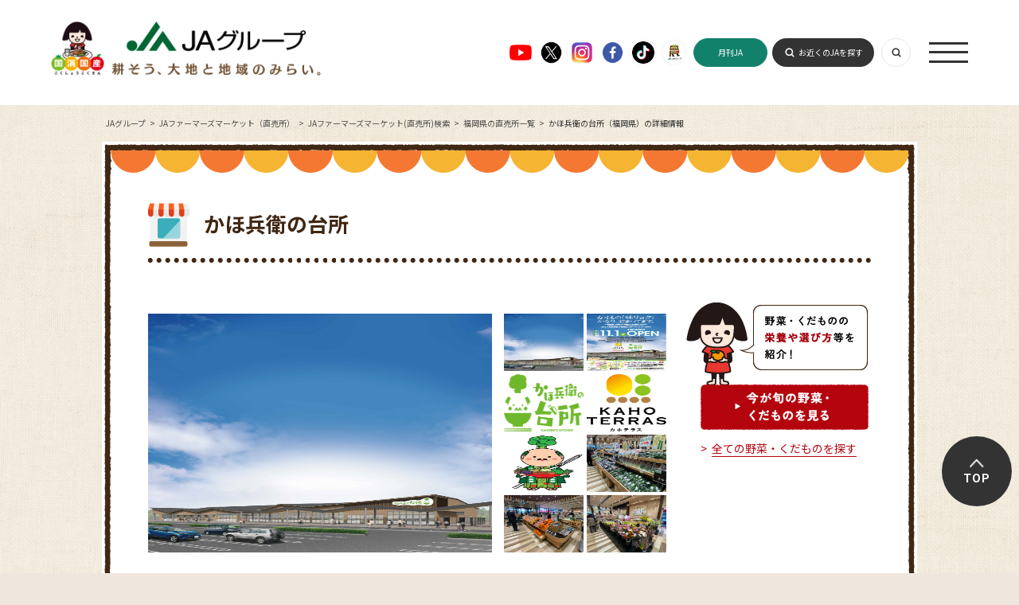

--- FILE ---
content_type: text/html; charset=UTF-8
request_url: https://life.ja-group.jp/farm/market/detail?id=1957
body_size: 18206
content:
<!DOCTYPE html>
<html lang="ja">
<head>
	<meta charset="UTF-8">
	<title>かほ兵衛の台所（福岡県）の詳細情報｜福岡県の直売所一覧｜JAファーマーズマーケット(直売所)検索｜JAファーマーズマーケット（直売所） ｜JAグループ</title>
	<meta name="description" content="かほ兵衛の台所のJA ファーマーズマーケットです。" />
	<meta name="keywords" content="かほ兵衛の台所,ファーマーズマーケット,住所,農産物,営業時間" />
	<meta property="og:title" content="かほ兵衛の台所（福岡県）の詳細情報｜福岡県の直売所一覧｜JAファーマーズマーケット(直売所)検索｜JAファーマーズマーケット（直売所） ｜JAグループ" />
	<meta property="og:description" content="かほ兵衛の台所のJA ファーマーズマーケットです。" />
	<meta property="og:image" content="https://life.ja-group.jp/img/shared/ja_ogp_02.jpg" />
	<meta property="og:url" content="https://life.ja-group.jp/farm/market/detail?id=1957" />
	<meta property="og:type" content="article" />
	<meta property="og:site_name" content="JAグループ" />
	<meta property="og:locale" content="ja_JP" />
	<link rel="shortcut icon" href="/img/shared/favicon.ico" />
	<link rel="stylesheet" href="/css/shared.css">
	<link rel="stylesheet" href="/css/farm/base.css">
	<link rel="stylesheet" href="/css/common.css">
	<link rel="preconnect" href="https://fonts.googleapis.com">
    <link rel="preconnect" href="https://fonts.gstatic.com" crossorigin>
    <link href="https://fonts.googleapis.com/css2?family=Noto+Sans+JP:wght@400;500;700&family=Roboto:wght@400;500;700;900&display=swap" rel="stylesheet">
    <script src="https://www.youtube.com/iframe_api"></script>
	<script src="https://ajax.googleapis.com/ajax/libs/jquery/3.3.1/jquery.min.js"></script>
    <script src="/js/script.js"></script>
	<script src="/js/libs/jquery.easing.1.3.js"></script>
	<meta name="csrf-token" content="CNpehldfL4byUStMjbP2CyPJdM08HmNW7F7AE1fd">
	<script type="text/javascript">
		// ajaxアクセス設定
		jQuery.ajaxSetup({
			headers: {
				'X-CSRF-TOKEN': $('meta[name="csrf-token"]').attr('content')
			}
		});
	</script>
	<link type="text/css" rel="stylesheet" href="https://life.ja-group.jp/css/farm/market.css?1754988975" />
	<script src="/js/ga.js"></script>
<script>var is_mobile = false</script>
<!-- add tag -->
<!-- add tag -->
</head>
<body class="lower farm detail">
	<!-- header -->
<header id="Header" class="header">
  <div class="header_inner">
    <a href="/" class="header_logo">
      <img src="/img/common/header_logo01.png" alt="" class="logo01">
      <img src="/img/common/header_logo02.png" alt="" class="logo02">
    </a>
    <ul class="footer_sns">
      <li>
        <a href="https://www.youtube.com/c/JAGROUP47" target="_blank">
          <img src="/img/common/ico_youtube01.png" alt="Youtube">
        </a>
      </li>
      <li>
        <a href="https://twitter.com/jayoishoku" target="_blank">
          <img src="/img/common/ico_x01.png" alt="X">
        </a>
      </li>
      <li>
        <a href="https://www.instagram.com/yoishoku_ja/" target="_blank">
          <img src="/img/common/ico_instagram01.png" alt="Instagram">
        </a>
      </li>
      <li>
        <a href="https://www.facebook.com/yoishoku.jp" target="_blank">
          <img src="/img/common/ico_facebook01.png" alt="Facebook">
        </a>
      </li>
      <li>
        <a href="https://www.tiktok.com/@ja_kokusyokokusan" target="_blank">
          <img src="/img/common/ico_tiktok01.png" alt="" class="sh01">
        </a>
      </li>
      <li>
        <a href="https://www.youtube.com/channel/UCYbhs_fIsoUUCy-NBtagzoQ" target="_blank">
          <img src="/img/common/ico_ja01.png" alt="" class="sh01">
        </a>
      </li>
    </ul>
    <a href="https://www.zenchu-ja.or.jp/gekkanja/" target="_blank" class="header_button header_button03 pc_none">月刊JA</a>
    <div class="header_nav">
      <a href="https://www.zenchu-ja.or.jp/gekkanja/" target="_blank" class="header_button header_button03">月刊JA</a>
      <a href="https://org.ja-group.jp/find" class="header_button">お近くのJAを探す</a>
      <a class="header_switch js-searchSwitch"></a>
      <a class="header_open js-naviOpen"><span></span></a>
    </div>
  </div>
</header>
<nav id="Navi" class="navi">
  <div class="navi_inner">
    <div class="header_nav">
      <a href="https://www.zenchu-ja.or.jp/gekkanja/" target="_blank" class="header_button header_button03">月刊JA</a>
      <a href="https://org.ja-group.jp/find" class="header_button">お近くのJAを探す</a>
      <a class="header_switch js-searchSwitch"></a>
      <a class="header_close js-naviClose"></a>
    </div>
    <ul class="navi_items">
      <li class="navi_item">
        <a href="/" class="navi_arrow">トップ（おすすめコンテンツ）</a>
      </li>
      <li class="navi_item">
        <a href="https://agri.ja-group.jp/foodsecurity/" class="navi_arrow">国消国産</a>
      </li>
      <li class="navi_item">
        <a href="/recipe" class="navi_arrow">旬を味わう（お手軽レシピ）</a>
      </li>
      <li class="navi_item">
        <a href="/education" class="navi_arrow">食や農を学ぶ</a>
      </li>
      <li class="navi_item">
        <a href="/support" class="navi_arrow">農業・農村を支える</a>
      </li>
      <li class="navi_item">
        <a href="/farm" class="navi_arrow">JAファーマーズマーケット（直売所）</a>
      </li>
      <li class="navi_item">
        <a href="/adgallery" class="navi_arrow">お楽しみ・提供番組</a>
      </li>
      <li class="navi_item">
        <a href="/message" class="navi_arrow">JAグループを知る</a>
      </li>
    </ul>
  </div>
</nav>
<div id="Search" class="headerSearch header_search">
  <form action="/search" class="search" method="get" name="search">
    <input type="text" class="headerSearch__input" name="q" placeholder="キーワードを入力" value="">
    <button type="submit" class="headerSearch__submit" name="submit" value="検索"></button>
  </form>
</div>
	<!-- contents -->
	<article id="content">
				<ul id="breadcrumb" itemscope="itemscope" itemtype="https://schema.org/BreadcrumbList"><li itemprop="itemListElement" itemscope="itemscope" itemtype="https://schema.org/ListItem"><a href="/" itemprop="item"><span itemprop="name">JAグループ</span></a><meta itemprop="position" content="1" /></li>
<li itemprop="itemListElement" itemscope="itemscope" itemtype="https://schema.org/ListItem"><a href="/farm" itemprop="item"><span itemprop="name">JAファーマーズマーケット（直売所） </span></a><meta itemprop="position" content="2" /></li>
<li itemprop="itemListElement" itemscope="itemscope" itemtype="https://schema.org/ListItem"><a href="/farm/market" itemprop="item"><span itemprop="name">JAファーマーズマーケット(直売所)検索</span></a><meta itemprop="position" content="3" /></li>
<li itemprop="itemListElement" itemscope="itemscope" itemtype="https://schema.org/ListItem"><a href="/farm/market/list?state=福岡県" itemprop="item"><span itemprop="name">福岡県の直売所一覧</span></a><meta itemprop="position" content="4" /></li>
<li itemprop="itemListElement" itemscope="itemscope" itemtype="https://schema.org/ListItem"><span itemprop="name">かほ兵衛の台所（福岡県）の詳細情報</span><meta itemprop="position" content="5" /></li>
</ul>		<div class="wrapper">
			<div class="l-container">
				<div class="container">
<!-- WebAntenna -->
<script type="text/javascript" src="//tr.webantenna.info/js/webantenna.js"></script>
<script type="text/javascript">
if ( typeof( webantenna ) == 'function' ) {
 _wa.account = 'WA5mHu-1';
 webantenna();
}
</script>
<noscript>
<img width="1" height="1" alt="" src="//tr.webantenna.info/_webantenna.png?ga=WA5mHu-1&amp;jse=0">
</noscript>
<!-- end WebAntenna -->
					<section class="section_heading" data-recipeid="">
	<h1>かほ兵衛の台所</h1>
</section>

<script type="text/javascript">var _lat = 33.627064269112;var _lng = 130.70107175714;</script>
<div class="wrapper_content">
	<section class="content_main">
		<div class="main_heading">
						<div class="content_image"><p class="content_image_photo"><img class="content_image_photo" src="https://life.ja-group.jp/upload/farm/fukuoka/main/1957_1.jpg" alt="1957_1" /></p><p class="carousel_back"></p><p class="carousel_next"></p><div class="carousel_pagination"></div><ul class="content_image_data_list carousel_list"><li><img src="https://life.ja-group.jp/upload/farm/fukuoka/main/1957_1.jpg" alt="1957_1" /></li><li><img src="https://life.ja-group.jp/upload/farm/fukuoka/main/1957_2.jpg" alt="1957_2" /></li><li><img src="https://life.ja-group.jp/upload/farm/fukuoka/main/1957_3.jpg" alt="1957_3" /></li><li><img src="https://life.ja-group.jp/upload/farm/fukuoka/main/1957_4.jpg" alt="1957_4" /></li><li><img src="https://life.ja-group.jp/upload/farm/fukuoka/main/1957_5.jpg" alt="1957_5" /></li><li><img src="https://life.ja-group.jp/upload/farm/fukuoka/main/1957_6.jpg" alt="1957_6" /></li><li><img src="https://life.ja-group.jp/upload/farm/fukuoka/main/1957_7.jpg" alt="1957_7" /></li><li><img src="https://life.ja-group.jp/upload/farm/fukuoka/main/1957_8.jpg" alt="1957_8" /></li></ul></div>		</div>

		<div class="main_detail">
			<p class="detail_campaign"><a target="_blank" href="http://www.jabank.org/campaign/market/"><img alt="" src="https://life.ja-group.jp/img/farm/detail/icon_campaign_join.png" /></a></p>			<h2 class="detail_heading">お店のご紹介</h2>
			<p class="detail_description">全国でも珍しい複合型のファーマーズマーケット！生産者の想いが詰まった嘉穂の美味いが大集合！スタッフ一同皆様のご来店お待ちしております！</p>			<ul class="detail_category_list"><li>お花の販売</li><li>鮮魚の販売</li><li>精肉の販売</li><li>加工品が豊富</li><li>お菓子が豊富</li><li>パンが豊富</li><li>イートイン</li><li>スイーツコーナー</li><li>精米コーナー</li><li>産地間協力が盛ん</li><li>駐車場あり</li><li>JAカード割引対象</li></ul>			<dl class="detail_information"><dt>住所</dt><dd>福岡県飯塚市鶴三緒1151-1</dd><dt>電話番号</dt><dd>0948-52-6080</dd><dt>営業時間</dt><dd>9時00分～18時30分</dd><dt>定休日</dt><dd>毎月第2水曜日※8月は第4水曜日、※12/31は17:00迄、※1/1～1/3</dd><dt>売り場面積（m&sup2）</dt><dd>1024.8㎡</dd><dt>駐車場</dt><dd>392台（うち大型5台）</dd><dt>JA名</dt><dd>JAふくおか嘉穂</dd><dt>地図</dt><dd><a class="link_map" href="#map">周辺地図を見る</a></dd><dt>URL（詳細）</dt><dd><a target="_blank" href="http://www.ja-f-kaho.or.jp/">http://www.ja-f-kaho.or.jp/</a></dd></dl>		</div>
										
<!-- modal START -->
		<div class="js-modal_wrapper">
			<div class="js-modal_container" data-contentid="modal_farm">
				<div class="contain">
					<p class="headClose"><img src="/img/shared/btn_modal_close_min.png" alt="閉じる" data-contentid="modal_farm" class="js-modal_close"></p>
					<div class="modal_content content" id="moviemodai">
						<iframe src="/farm/market/event/?id=1957" scrolling="no" frameborder="no" width="100%"></iframe>
					</div>
					<p class="footClose"><img src="/img/shared/btn_modal_close.png" alt="閉じる" data-contentid="modal_farm" class="js-modal_close"></p>
				</div>
			</div>
		</div>
<!-- modal END  -->

		<div class="main_map" id="map">
			<h2 class="detail_heading">かほ兵衛の台所の周辺地図</h2>
			<div style="width: 100%; overflow: hidden; height: 320px; position: relative">
			<iframe src="https://www.google.com/maps/embed/v1/place?key=AIzaSyChEe50anlBB2GQsPfgegTIjhsoyd739Xs&q=33.627064269112,130.70107175714&center=33.627064269112,130.70107175714&zoom=16" width="100%" height="520px" frameborder="0" style="border: 0; position: absolute; -webkit-transform: translate(0px, -68px);" allowfullscreen></iframe>
			</div>
			<ul class="other_link">
				<li class="near_map"><a href="/farm/market/neighbor/?id=1957"><img src="/img/farm/detail/near_map.png" alt="その他近隣のお店を見る"></a></li>
				<li class="send_url"><a href="#" class="js-mailto_button">レシピを携帯・PCに送る</a></li>
				<li class="print"><a href="#" class="js-print_button">印刷する</a></li>
			</ul>
		</div>

		</section>

		<section class="content_relation">

			
			<h2 class="relation_heading"><img src="/img/recipe/detail/relation_heading_caption.png" alt="野菜・くだものの栄養や選び方等を紹介！"></h2>
			<ul class="relation_link_list">
				<li><a href="/food/shun/list?search_type=0&id_category=0&sort_type=0" class="js-submitSeason_button"><img src="/img/recipe/detail/link_vesitable_button_now_wide.png" alt="今が旬の野菜・くだものを見る"></a></li>
				<li><a href="/food/shun/" class="text_link">全ての野菜・くだものを探す</a></li>
			</ul>
		</section>
		<script type="text/javascript" src="/js/libs/jquery.carouFredSel-6.2.1-packed.js?1427877707"></script>
				</div>
			</div>
		</div>
	</article>

	<!-- footer -->
<footer id="Footer" class="footer">
  <ul class="footer_sns">
    <li>
      <a href="https://www.youtube.com/c/JAGROUP47" target="_blank">
        <img src="/img/common/ico_youtube01.png" alt="Youtube">
      </a>
    </li>
    <li>
      <a href="https://twitter.com/jayoishoku" target="_blank">
        <img src="/img/common/ico_x01.png" alt="X">
      </a>
    </li>
    <li>
      <a href="https://www.instagram.com/yoishoku_ja/" target="_blank">
        <img src="/img/common/ico_instagram01.png" alt="Instagram">
      </a>
    </li>
    <li>
      <a href="https://www.facebook.com/yoishoku.jp" target="_blank">
        <img src="/img/common/ico_facebook01.png" alt="Facebook">
      </a>
    </li>
    <li>
      <a href="https://www.tiktok.com/@ja_kokusyokokusan" target="_blank">
        <img src="/img/common/ico_tiktok01.png" alt="" class="sh01">
      </a>
    </li>
    <li>
      <a href="https://www.youtube.com/channel/UCYbhs_fIsoUUCy-NBtagzoQ" target="_blank">
        <img src="/img/common/ico_ja01.png" alt="" class="sh01">
      </a>
    </li>
  </ul>
  <a href="/" class="footer_logo">
    <img src="/img/common/footer_logo01.png" alt="">
  </a>
  <ul class="footer_list">
    <li>
      <a href="https://org.ja-group.jp/find">全国のJA</a>
      <div>
        <div class="inner">全国各地のJA、お近くのJAはこちらから探すことができます</div>
      </div>
    </li>
    <li>
      <a href="https://www.zenchu-ja.or.jp/" target="_blank">JA全中</a>
      <div>
        <div class="inner">JAの健全な発展をサポートするJAグループの代表機関</div>
      </div>
    </li>
    <li>
      <a href="https://www.zennoh.or.jp/" target="_blank">JA全農</a>
      <div>
        <div class="inner">国産農畜産物を販売し、生産者に生産やくらしに関する資材を供給しています</div>
      </div>
    </li>
    <li>
      <a href="https://www.ja-kyosai.or.jp/" target="_blank">JA共済連</a>
      <div>
        <div class="inner">JA共済は、ひと・いえ・くるまの総合保障を提供しています</div>
      </div>
    </li>
    <li>
      <a href="https://www.jabank.org/" target="_blank">JAバンク</a>
      <div>
        <div class="inner">地域の皆様のための身近で便利で安心な金融機関です</div>
      </div>
    </li>
    <li>
      <a href="https://www.nochubank.or.jp/index.html" target="_blank">農林中央金庫</a>
      <div>
        <div class="inner">協同組織の全国機関として様々なサービスを提供しています</div>
      </div>
    </li>
    <li>
      <a href="http://www.ienohikari.net/" target="_blank">一般社団法人 家の光協会</a>
      <div>
        <div class="inner">月刊誌「家の光」などを発行。出版・文化活動を行っています</div>
      </div>
    </li>
    <li>
      <a href="https://www.agrinews.co.jp/" target="_blank">株式会社 日本農業新聞</a>
      <div>
        <div class="inner">日刊紙「日本農業新聞」などを発刊。農業情報を発信しています</div>
      </div>
    </li>
    <li>
      <a href="http://www.ja-zenkouren.or.jp/" target="_blank">JA全厚連</a>
      <div>
        <div class="inner">病院の運営や医療、高齢者福祉事業など地域の健康を担っています</div>
      </div>
    </li>
    <li>
      <a href="http://ntour.jp/" target="_blank">株式会社 農協観光</a>
      <div>
        <div class="inner">グリーンツーリリズムなど旅行事業を行っています</div>
      </div>
    </li>
    <li>
      <a href="https://agventurelab.or.jp/" target="_blank">AgVentureLab</a>
      <div>
        <div class="inner">JAグループと外部のベンチャー企業等との協業や共創の拠点です</div>
      </div>
    </li>
  </ul>
  <div class="footer_bottom">
    <ul class="footer_items">
      <li>
        <a href="https://ja-group.jp/privacy.html">▶︎ JAグループWEBサイト個人情報保護方針</a>
      </li>
      <li>
        <a href="https://ja-group.jp/guideline.html">▶︎ サイトご利用にあたって</a>
      </li>
      <li>
        <a href="https://org.ja-group.jp/info/faq">▶︎ よくある質問</a>
      </li>
      <li>
        <a href="/contact/">▶︎ お問い合わせ</a>
      </li>
      <li>
        <a href="/jahelpline/">▶︎ 全国JAヘルプライン</a>
      </li>
    </ul>
    <p class="footer_note">Copyright(C) JA-group All rights reserved.</p>
  </div>
</footer>
<aside id="AnchorPageTop" class="aside_anchor">
  <a href="#PageTop">TOP</a>
</aside>
	<script src="/js/libs/fixHeight.js"></script>
	<script src="/js/config.js"></script>
	<script src="/js/function.js"></script>
<!-- include:script -->
<!-- include:script -->
	<script type="text/javascript" src="https://life.ja-group.jp/js/farm.detail.function.js?1585279932"></script>
</body>
</html>


--- FILE ---
content_type: text/css
request_url: https://life.ja-group.jp/css/common.css
body_size: 41912
content:
.header {
  position: fixed;
  background: #fff;
  width: 100%;
  left: 0;
  right: 0;
  top: 0;
  z-index: 7500;
}

.header_inner {
  display: flex;
  justify-content: space-between;
  align-items: center;
  position: relative;
  margin: 0 auto;
}

@media screen and (min-width: 768px) {
  .header_inner {
    width: 90%;
    padding: 2.8rem 0;
  }
}

@media screen and (max-width: 767px) {
  .header_inner {
    width: 92%;
    padding: 1.9rem 0;
  }
}

@media screen and (min-width: 768px) {
  .header.is-fixed .header_inner {
    padding: 1.3rem 0;
  }
}

.header_logo {
  display: block;
  margin-right: auto;
  line-height: 0;
}

@media screen and (min-width: 768px) {
  .header_logo {
    width: 37rem;
    margin-bottom: 1.2rem;
  }
}

@media screen and (max-width: 767px) {
  .header_logo {
    width: 39.8rem;
  }
}

.header_logo:hover {
  opacity: 0.5;
}

.header_logo .logo02 {
  display: none;
}

@media screen and (min-width: 768px) {
  .header.is-fixed .header_logo {
    margin-bottom: 0;
  }
}

@media screen and (min-width: 768px) {
  .header.is-fixed .header_logo {
    width: 27rem;
  }
  .header.is-fixed .header_logo .logo01 {
    display: none;
  }
  .header.is-fixed .header_logo .logo02 {
    display: block;
  }
}

.header .footer_sns {
  margin-right: 1.2rem;
  margin-bottom: 0;
  margin-left: auto;
}

@media screen and (max-width: 767px) {
  .header .footer_sns {
    display: none;
  }
}

.header .footer_sns a[target="_blank"]::after {
  content: none !important;
}

.header_items {
  align-items: center;
}

@media screen and (min-width: 768px) {
  .header_items {
    display: flex;
    justify-content: flex-end;
    margin-bottom: 1.2rem;
  }
}

@media screen and (max-width: 767px) {
  .header_items {
    display: none;
  }
}

@media screen and (min-width: 768px) {
  .header.is-fixed .header_items {
    margin-bottom: 0;
  }
}

@media screen and (min-width: 768px) {
  .footer .header_items {
    justify-content: center;
    margin-top: 4.7rem;
    margin-bottom: 3rem;
  }
}

@media screen and (max-width: 767px) {
  .footer .header_items {
    display: flex;
    justify-content: center;
    align-items: flex-end;
  }
}

@media screen and (min-width: 768px) {
  .navi .header_items {
    margin-bottom: 2.4rem;
  }
}

@media screen and (max-width: 767px) {
  .navi .header_items {
    order: 10;
    display: flex;
    justify-content: center;
    border-top: 1px solid #5c9979;
    border-bottom: 1px solid #5c9979;
    width: 69rem;
    margin: 12rem auto 6rem;
    padding: 5.1rem 0;
  }
}

.header_item {
  display: block;
}

@media screen and (max-width: 767px) {
  .header_item {
    margin: 0 3.3rem;
  }
  .header_item.is-current {
    display: none;
  }
  .footer .header_item {
    margin: 0 1.5rem;
  }
}

@media screen and (min-width: 768px) {
  .header_item + .header_item {
    margin-left: 1.6rem;
  }
}

.header_link {
  display: flex;
  align-items: flex-end;
  line-height: 1;
  font-weight: 500;
  text-decoration: none;
}

@media screen and (min-width: 768px) {
  .header_link {
    opacity: 0.4;
    font-size: 1.2rem;
  }
}

@media screen and (max-width: 767px) {
  .header_link {
    font-size: 2.8rem;
  }
}

.header_link::before {
  content: "";
  display: block;
  background-position: center center;
  background-repeat: no-repeat;
  background-size: contain;
}

@media screen and (min-width: 768px) {
  .header_link::before {
    width: 1.334em;
    height: 1.334em;
    margin-right: 0.5em;
  }
}

@media screen and (max-width: 767px) {
  .header_link::before {
    width: 1.286em;
    height: 1.286em;
    margin-right: 0.358em;
  }
}

.header_link.life::before {
  background-image: url(/img/common/ico_life_k.png);
}

.navi .header_link.life::before {
  background-image: url(/img/common/ico_life_w.png);
}

.header_link.agri::before {
  background-image: url(/img/common/ico_agri_k.png);
}

.navi .header_link.agri::before {
  background-image: url(/img/common/ico_agri_w.png);
}

.header_link.group::before {
  background-image: url(/img/common/ico_group_k.png);
}

.navi .header_link.group::before {
  background-image: url(/img/common/ico_group_w.png);
}

.header_link.zenchu::before {
  background-image: url(/img/common/ico_zenchu_k.png);
}

@media screen and (min-width: 768px) {
  .header_link.zenchu::before {
    width: 1.75em;
  }
}

.navi .header_link.zenchu::before {
  background-image: url(/img/common/ico_zenchu_w.png);
}

@media screen and (min-width: 768px) {
  .header_link:hover {
    opacity: 0.8;
  }
}

@media screen and (max-width: 767px) {
  .header_link:hover {
    opacity: 0.5;
  }
}

.is-current .header_link {
  pointer-events: none;
}

@media screen and (min-width: 768px) {
  .is-current .header_link {
    opacity: 1;
  }
}

@media screen and (min-width: 768px) {
  .footer .header_link {
    opacity: 1;
  }
}

@media screen and (max-width: 767px) {
  .footer .header_link {
    font-size: 2.2rem;
  }
}

.header_nav {
  display: flex;
  justify-content: flex-end;
  align-items: center;
}

@media screen and (min-width: 768px) {
  .header_nav {
    margin-left: 0;
  }
  .navi .header_nav {
    margin-bottom: 1.1rem;
  }
}

.header_button {
  background: #333;
  line-height: 1;
  text-decoration: none;
  color: #fff;
  cursor: pointer;
}

@media screen and (min-width: 768px) {
  .header_button {
    display: flex;
    justify-content: center;
    align-items: center;
    border-radius: 3.637em;
    width: 12.728em;
    min-width: 110px;
    height: 3.637em;
    padding: 0 0.91em;
    font-size: 1.1rem;
  }
}

@media screen and (max-width: 767px) {
  .header_button {
    display: flex;
    justify-content: center;
    align-items: center;
    border-radius: 3.637em;
    width: 5.455em;
    height: 2.455em;
    margin-right: 0.546em;
    padding: 0 0.91em;
    font-size: 2.4rem;
  }
  .header_button:not(.pc_none) {
    display: none;
  }
}

.header_button::before {
  content: "";
  flex-shrink: 0;
  display: block;
  background-image: url(/img/common/ico_search01_w.png);
  background-position: center center;
  background-repeat: no-repeat;
  background-size: contain;
}

@media screen and (min-width: 768px) {
  .header_button::before {
    width: 1.455em;
    height: 1.455em;
    margin-right: 0.364em;
  }
}

.header_button[href^=http][target="_blank"]::after {
  content: none !important;
}

.header_button:hover {
  opacity: 0.5;
}

.navi .header_button {
  background: transparent;
  border: 1px solid;
}

.navi .header_button::before {
  background-image: url(/img/common/ico_search01_w.png);
}

.header_button02 {
  background: #F6B22E;
  border: 1px solid #F6B22E;
}

@media screen and (min-width: 768px) {
  .header_button02 {
    width: 12.728em;
    min-width: 116px;
    margin-right: 0.546em;
  }
}

.header_button02::before {
  content: none !important;
}

.navi .header_button02 {
  background: transparent;
  border: 1px solid;
}

.header_button03 {
  background: #12816b;
  border: 1px solid #12816b;
}

@media screen and (min-width: 768px) {
  .header_button03 {
    width: 9.273em;
    min-width: 60px;
    margin-right: 0.546em;
  }
}

.header_button03::before {
  content: none !important;
}

.navi .header_button03 {
  background: transparent;
  border: 1px solid;
}

.header_switch {
  display: flex;
  justify-content: center;
  align-items: center;
  cursor: pointer;
}

@media screen and (min-width: 768px) {
  .header_switch {
    border-radius: 50%;
    border: 1px solid #e6e6e6;
    width: 4rem;
    height: 4rem;
    margin-left: 1rem;
  }
}

@media screen and (max-width: 767px) {
  .header_switch {
    width: 4.5rem;
    height: 4.5rem;
  }
}

.header_switch::before {
  content: "";
  display: block;
  background-image: url(/img/common/ico_search01_k.png);
  background-position: center center;
  background-repeat: no-repeat;
  background-size: contain;
}

@media screen and (min-width: 768px) {
  .header_switch::before {
    width: 1.6rem;
    height: 1.6rem;
  }
}

@media screen and (max-width: 767px) {
  .header_switch::before {
    width: 100%;
    height: 100%;
  }
}

.header_switch:hover {
  opacity: 0.5;
}

.navi .header_switch {
  background: #fff;
}

@media screen and (max-width: 767px) {
  .navi .header_switch {
    display: none !important;
  }
}

.navi .header_switch::before {
  background-image: url(/img/common/ico_search01_k.png);
}

.header_open {
  display: block;
  position: relative;
  cursor: pointer;
}

@media screen and (min-width: 768px) {
  .header_open {
    width: 5.4rem;
    height: 2.9rem;
    margin-left: 2.5rem;
  }
}

@media screen and (max-width: 767px) {
  .header_open {
    width: 4.8rem;
    height: 3.6rem;
    margin-left: 2.8rem;
  }
}

.header_open::before, .header_open::after, .header_open > span {
  position: absolute;
  background: #333;
  width: 100%;
  left: 0;
  right: 0;
}

@media screen and (min-width: 768px) {
  .header_open::before, .header_open::after, .header_open > span {
    height: 3px;
  }
}

@media screen and (max-width: 767px) {
  .header_open::before, .header_open::after, .header_open > span {
    height: 0.4rem;
  }
}

.header_open::before, .header_open::after {
  content: "";
}

.header_open::before, .header_open > span {
  top: 0;
}

.header_open::after, .header_open > span {
  bottom: 0;
}

.header_open > span {
  margin: auto;
}

.header_open:hover {
  opacity: 0.5;
}

.header_close {
  display: block;
  position: relative;
  cursor: pointer;
}

@media screen and (min-width: 768px) {
  .header_close {
    width: 4.8rem;
    height: 4rem;
    margin-left: 3rem;
  }
}

@media screen and (max-width: 767px) {
  .header_close {
    position: absolute;
    width: 4.8rem;
    height: 4.8rem;
    right: 3.2rem;
    top: 4rem;
  }
}

.header_close::before, .header_close::after {
  content: "";
  position: absolute;
  background: #fff;
  width: 100%;
  left: 0;
  top: 0;
  bottom: 0;
  margin: auto 0;
}

@media screen and (min-width: 768px) {
  .header_close::before, .header_close::after {
    height: 0.3rem;
  }
}

@media screen and (max-width: 767px) {
  .header_close::before, .header_close::after {
    height: 0.4rem;
  }
}

.header_close::before {
  transform: rotateZ(45deg);
}

.header_close::after {
  transform: rotateZ(-45deg);
}

.header_close:hover {
  opacity: 0.5;
}

.header_search {
  display: none;
  position: fixed;
  background: #fff;
  left: 0;
  right: 0;
  z-index: 8500;
}

@media screen and (min-width: 768px) {
  .header_search {
    top: 14.4rem;
    padding: 1.5rem 0 4.5rem;
  }
}

@media screen and (max-width: 767px) {
  .header_search {
    top: 12rem;
    padding: 2.3rem 0 5.7rem;
  }
}

@media screen and (min-width: 768px) {
  .header.is-fixed ~ .header_search {
    top: 10rem;
  }
}

@media screen and (min-width: 768px) {
  .navi .header_search {
    display: none !important;
  }
}

@media screen and (max-width: 767px) {
  .navi .header_search {
    display: block !important;
    position: static;
    background: transparent;
    padding: 3.3rem 0 2.8rem;
  }
}

@media screen and (min-width: 768px) {
  .navi.is-active + .header_search {
    top: 12rem;
    padding-top: 4.5rem;
  }
}

@media screen and (max-width: 767px) {
  .navi.is-active + .header_search {
    display: none !important;
  }
}

.header_search .search {
  position: relative;
  margin: 0 auto;
  line-height: 1;
}

@media screen and (min-width: 768px) {
  .header_search .search {
    width: 62.5em;
    height: 3.75em;
    font-size: 1.6rem;
  }
}

@media screen and (max-width: 767px) {
  .header_search .search {
    width: 28.334em;
    height: 3.75em;
    font-size: 2.4rem;
  }
}

.header_search .search .headerSearch__input, .header_search .search .headerSearch__submit {
  display: block;
  appearance: none;
  font: inherit;
}

.header_search .search .headerSearch__input {
  background: #f2f2f2;
  border: 1px solid #e6e6e6;
  width: 100%;
}

@media screen and (min-width: 768px) {
  .header_search .search .headerSearch__input {
    border-radius: 3.75em;
    height: 3.75em;
    padding: 1.375em 4em 1.375em 1.875em;
  }
}

@media screen and (max-width: 767px) {
  .header_search .search .headerSearch__input {
    border-radius: 3.75em;
    height: 3.75em;
    padding: 1.375em 4.084em 1.375em 1.459em;
  }
}

.header_search .search .headerSearch__input::placeholder {
  color: #b3b3b3;
}

.header_search .search .headerSearch__input:-ms-input-placeholder {
  color: #b3b3b3;
}

.header_search .search .headerSearch__input::-ms-input-placeholder {
  color: #b3b3b3;
}

.header_search .search .headerSearch__submit {
  position: absolute;
  background-color: #333;
  background-image: url(/img/common/ico_search01_w.png);
  background-position: center center;
  background-repeat: no-repeat;
  border-radius: 50%;
  border: none;
  top: 0;
  bottom: 0;
  margin: auto 0;
  cursor: pointer;
}

@media screen and (min-width: 768px) {
  .header_search .search .headerSearch__submit {
    background-size: 42.5% auto;
    width: 2.5em;
    height: 2.5em;
    right: 0.75em;
  }
}

@media screen and (max-width: 767px) {
  .header_search .search .headerSearch__submit {
    background-size: 46.667% auto;
    width: 2.5em;
    height: 2.5em;
    right: 0.792em;
  }
}

.header_search .search .headerSearch__submit:hover {
  opacity: 0.5;
}

.navi {
  display: none;
  position: fixed;
  background: #006633;
  left: 0;
  right: 0;
  top: 0;
  bottom: 0;
  color: #fff;
  z-index: 9000;
}

@media screen and (min-width: 768px) {
  .navi {
    padding: 2.4rem 0 4rem;
  }
}

.navi_inner {
  display: flex;
  margin: 0 auto;
}

@media screen and (min-width: 768px) {
  .navi_inner {
    flex-direction: column;
    align-items: flex-end;
    width: 90%;
    height: 100vh;
  }
}

@media screen and (max-width: 767px) {
  .navi_inner {
    flex-direction: column;
    position: relative;
    max-height: 100%;
    padding: 11rem 0 0.2rem;
  }
}

.navi_items {
  width: 100%;
}

@media screen and (min-width: 768px) {
  .navi_items {
    max-height: calc(100% - 16.5rem);
    padding: 0 13rem;
    overflow-y: auto;
  }
}

@media screen and (max-width: 767px) {
  .navi_items {
    padding: 0 3rem;
  }
}

.navi_item {
  display: block;
}

@media screen and (min-width: 768px) {
  .navi_item {
    border-bottom: 1px solid #5c9979;
    padding: 3.3rem 0;
  }
}

@media screen and (max-width: 767px) {
  .navi_item {
    padding: 4.2rem 0;
  }
}

@media screen and (max-width: 767px) {
  .navi_item + .navi_item {
    border-top: 1px solid #5c9979;
  }
}

.navi_search, .navi_arrow {
  display: flex;
  align-items: center;
  font-weight: 700;
  text-decoration: none;
}

@media screen and (min-width: 768px) {
  .navi_search, .navi_arrow {
    line-height: 1.334em;
    font-size: 1.8rem;
  }
}

@media screen and (max-width: 767px) {
  .navi_search, .navi_arrow {
    line-height: 1.286em;
    font-size: 2.8rem;
  }
}

.navi_search::before, .navi_arrow::before {
  content: "";
  display: block;
  background-position: center center;
  background-repeat: no-repeat;
  border-radius: 50%;
}

@media screen and (min-width: 768px) {
  .navi_search::before, .navi_arrow::before {
    width: 1.223em;
    height: 1.223em;
    margin: 0.056em 0.667em 0.056em 0;
  }
}

@media screen and (max-width: 767px) {
  .navi_search::before, .navi_arrow::before {
    width: 1.429em;
    height: 1.429em;
    margin: 0.072em 0.667em 0.072em 0;
  }
}

.navi_search:hover, .navi_arrow:hover {
  opacity: 0.5;
}

.navi_search::before {
  background-color: #fff;
  background-image: url(/img/common/ico_search01_g.png);
}

@media screen and (min-width: 768px) {
  .navi_search::before {
    background-size: 54.546% auto;
  }
}

@media screen and (max-width: 767px) {
  .navi_search::before {
    background-size: 57.5% auto;
  }
}

.navi_arrow::before {
  background-image: url(/img/common/ico_arrow01_w.png);
  border: 1px solid;
}

@media screen and (min-width: 768px) {
  .navi_arrow::before {
    background-size: 50% auto;
  }
}

@media screen and (max-width: 767px) {
  .navi_arrow::before {
    background-size: 55% auto;
  }
}

.footer {
  background-color: #fff;
}

@media screen and (min-width: 768px) {
  .footer {
    padding: 4rem 0 6rem;
  }
}

@media screen and (max-width: 767px) {
  .footer {
    padding: 9rem 0 5rem;
  }
}

.footer_sns {
  display: flex;
  justify-content: center;
  align-items: center;
  line-height: 0;
  text-align: center;
}

@media screen and (min-width: 768px) {
  .footer_sns {
    margin-bottom: 2.5rem;
  }
}

@media screen and (max-width: 767px) {
  .footer_sns {
    flex-wrap: wrap;
    width: 44.7rem;
    margin: 0 auto 7.2rem;
  }
}

.footer_sns > li {
  display: block;
}

@media screen and (min-width: 768px) {
  .footer_sns > li {
    padding: 0.5rem 0;
  }
}

@media screen and (max-width: 767px) {
  .footer_sns > li {
    margin: 0 2.15rem;
  }
  .footer_sns > li:nth-of-type(n+5) {
    margin-top: 3.4rem;
  }
}

.footer_sns > li > a {
  display: block;
}

@media screen and (min-width: 768px) {
  .footer_sns > li > a {
    width: 3rem;
  }
}

@media screen and (max-width: 767px) {
  .footer_sns > li > a {
    width: 6.8rem;
  }
}

.footer_sns > li > a .sh01 {
  border-radius: 50%;
}

@media screen and (min-width: 768px) {
  .footer_sns > li > a .sh01 {
    box-shadow: 0 0 5px rgba(51, 51, 51, 0.1);
  }
}

.footer_sns > li > a:hover {
  opacity: 0.5;
}

@media screen and (min-width: 768px) {
  .footer_sns > li + li {
    margin-left: 1.2rem;
  }
}

.footer_logo {
  display: block;
  margin: 0 auto;
  line-height: 0;
  text-align: center;
}

@media screen and (min-width: 768px) {
  .footer_logo {
    width: 26.6rem;
  }
}

@media screen and (max-width: 767px) {
  .footer_logo {
    width: 44.4rem;
    padding-bottom: 8rem;
  }
}

.footer_logo:hover {
  opacity: 0.5;
}

.footer_list {
  justify-content: center;
  align-items: center;
  line-height: 1;
}

@media screen and (min-width: 768px) {
  .footer_list {
    display: flex;
    margin-top: 4.7rem;
    font-size: 1.2rem;
  }
}

@media screen and (max-width: 767px) {
  .footer_list {
    display: none;
  }
}

.footer_list > li {
  position: relative;
  display: block;
}

.footer_list > li > a {
  text-decoration: none;
}

.footer_list > li > a:hover {
  opacity: 0.5;
}

.footer_list > li > a:hover + div {
  top: -10.5em;
  z-index: 10;
  opacity: 1;
}

@media screen and (min-width: 768px) {
  .footer_list > li + li {
    border-left: 1px solid;
    margin-left: 1em;
    padding-left: 1em;
  }
}

.footer_list > li > div {
  transition: top .4s ease-in-out, opacity .4s ease-out;
  opacity: 0;
  position: absolute;
  top: -10.5em;
  left: -2em;
  z-index: -10;
  width: 15em;
  padding: 4px;
  background: #098b1d;
  box-shadow: 0 0 10px rgba(0, 0, 0, 0.3);
}

.footer_list > li > div::before {
  content: "";
  display: block;
  background: url(/img/shared/navigation/img_popup_bottom.png) no-repeat left top;
  position: absolute;
  left: -5em;
  bottom: -14px;
  right: 0;
  width: 26px;
  height: 18px;
  margin: auto;
}

.footer_list > li > div .inner {
  zoom: 1;
  position: static;
  width: auto;
  min-height: 8em;
  padding: 1em;
  border-radius: 5px;
  background: white;
  text-align: left;
  color: #098b1d;
  line-height: 1.5;
}

.footer_list > li:last-child > div {
  left: auto;
  right: 0;
}

.footer_list > li:last-child > div::before {
  left: auto;
  right: 4em;
}

.footer_bottom {
  display: flex;
  justify-content: center;
  align-items: center;
}

@media screen and (min-width: 768px) {
  .footer_bottom {
    margin-top: 3rem;
  }
}

@media screen and (max-width: 767px) {
  .footer_bottom {
    margin-top: 0;
  }
}

.footer_items {
  align-items: center;
  line-height: 1;
}

@media screen and (min-width: 768px) {
  .footer_items {
    display: flex;
    font-size: 1.2rem;
  }
}

@media screen and (max-width: 767px) {
  .footer_items {
    display: none;
  }
}

.footer_items > li {
  display: block;
}

.footer_items > li > a {
  text-decoration: none;
}

.footer_items > li > a:hover {
  opacity: 0.5;
}

@media screen and (min-width: 768px) {
  .footer_items > li + li {
    margin-left: 1.5em;
  }
}

@media screen and (min-width: 768px) {
  .footer_note {
    margin-left: 3.5rem;
    line-height: 1.091em;
    font-size: 1.1rem;
  }
}

@media screen and (max-width: 767px) {
  .footer_note {
    line-height: 1;
    font-size: 1.8rem;
  }
}

.footer a[href^=http][target="_blank"]:after {
  content: none !important;
}

.aside_anchor {
  position: fixed;
  width: 9.6rem;
  height: 9.6rem;
  right: 1rem;
}

@media screen and (min-width: 768px) {
  .aside_anchor {
    bottom: 9.2rem;
  }
}

@media screen and (max-width: 767px) {
  .aside_anchor {
    bottom: 1.8rem;
  }
}

.aside_anchor > a {
  display: flex;
  flex-direction: column;
  justify-content: center;
  align-items: center;
  background: #333;
  border-radius: 50%;
  width: 100%;
  height: 100%;
  letter-spacing: 0.07em;
  font-weight: 700;
  font-family: "Roboto", sans-serif;
  text-decoration: none;
  text-align: center;
  color: #fff;
}

@media screen and (min-width: 768px) {
  .aside_anchor > a {
    font-size: 1.6rem;
  }
}

@media screen and (max-width: 767px) {
  .aside_anchor > a {
    font-size: 2rem;
  }
}

.aside_anchor > a:hover {
  opacity: 0.5;
}

.aside_anchor > a::before {
  content: "";
  display: block;
  background-image: url(/img/common/ico_pagetop_w.png);
  background-position: center center;
  background-repeat: no-repeat;
  background-size: contain;
  width: 2.2rem;
  height: 1.3rem;
}

@media screen and (min-width: 768px) {
  .aside_anchor > a::before {
    margin-bottom: 0.438em;
  }
}

@media screen and (max-width: 767px) {
  .aside_anchor > a::before {
    margin-bottom: 0.389em;
  }
}

@media screen and (min-width: 768px) {
  html {
    font-size: 0.715vw;
  }
}

@media screen and (min-width: 1401px) {
  html {
    font-size: 10px;
  }
}

@media screen and (max-width: 767px) {
  html {
    font-size: 1.334vw;
  }
}

body {
  font-weight: 400;
  font-family: "Noto Sans JP", sans-serif;
  color: #333;
}

body.is-fixed {
  position: fixed;
  left: 0;
  right: 0;
}

h1, h2, h3, h4, h5, p, ul, ol, dl, dt, dd, figure, body {
  margin: 0;
  padding: 0;
}

ul, ol {
  list-style: none;
}

a {
  color: inherit;
}

img {
  max-width: 100%;
  max-height: 100%;
}

@media screen and (max-width: 767px) {
  img[src$="_pc.png"], img[src$="_pc.jpg"] {
    display: none !important;
  }
}

@media screen and (min-width: 768px) {
  img[src$="_sp.png"], img[src$="_sp.jpg"] {
    display: none !important;
  }
}

@media screen and (min-width: 768px) {
  .pc_none {
    display: none !important;
  }
}

@media screen and (max-width: 767px) {
  .sp_none {
    display: none !important;
  }
}

* {
  box-sizing: border-box;
}

*::before, *::after {
  box-sizing: border-box;
}

.wrapper {
  width: 100%;
}

.btn-wrapper {
  display: flex;
}

@media screen and (min-width: 768px) {
  .btn-wrapper.clm2 a {
    width: 44.054%;
  }
}

@media screen and (max-width: 767px) {
  .btn-wrapper {
    flex-direction: column;
  }
}

@media screen and (min-width: 768px) {
  .btn-wrapper a + a {
    margin-left: 2rem;
  }
}

@media screen and (min-width: 768px) {
  .btn-wrapper.right {
    justify-content: flex-end;
  }
}

@media screen and (max-width: 767px) {
  .btn-wrapper.right {
    align-items: flex-end;
  }
}

@media screen and (min-width: 768px) {
  .btn-wrapper.center {
    justify-content: center;
  }
}

@media screen and (max-width: 767px) {
  .btn-wrapper.center {
    align-items: center;
  }
}

.btn-search {
  display: flex;
  justify-content: space-between;
  align-items: center;
  text-decoration: none;
}

@media screen and (min-width: 768px) {
  .btn-search {
    border-radius: 8.889em;
    width: 29.223em;
    min-height: 4.445em;
    padding: 0.889em 1.667em;
    line-height: 1.334em;
    font-size: 1.8rem;
  }
}

@media screen and (max-width: 767px) {
  .btn-search {
    border-radius: 8.334em;
    width: 22.917em;
    min-height: 4.167em;
    padding: 0.584em 1.084em;
    line-height: 1.5em;
    font-size: 2.4rem;
  }
}

.btn-search::after {
  content: "";
  flex-shrink: 0;
  display: block;
  background-position: center center;
  background-repeat: no-repeat;
  border-radius: 50%;
}

@media screen and (min-width: 768px) {
  .btn-search::after {
    background-size: 46.667% auto;
    width: 1.667em;
    height: 1.667em;
  }
}

@media screen and (max-width: 767px) {
  .btn-search::after {
    background-size: 55% auto;
    width: 1.667em;
    height: 1.667em;
  }
}

.btn-search:hover {
  opacity: 0.5;
}

.btn-search.col01 {
  background: #fff;
}

.btn-search.col01::after {
  background-color: #333;
  background-image: url(/img/common/ico_search01_w.png);
}

@media screen and (max-width: 767px) {
  .btn-search + .btn-search {
    margin-top: 1rem;
  }
}

.btn-arrow01 {
  display: flex;
  justify-content: space-between;
  align-items: center;
  text-decoration: none;
  cursor: pointer;
}

@media screen and (min-width: 768px) {
  .btn-arrow01 {
    border-radius: 5.5em;
    width: 9.875em;
    min-height: 2.75em;
    padding: 0.625em 1.25em;
    line-height: 1.25em;
    font-size: 1.6rem;
  }
}

@media screen and (max-width: 767px) {
  .btn-arrow01 {
    border-radius: 6.154em;
    width: 10.462em;
    min-height: 3.077em;
    padding: 0.77em 1.25em;
    line-height: 1.385em;
    font-size: 2.6rem;
  }
}

.btn-arrow01::after {
  content: "";
  flex-shrink: 0;
  display: block;
  background-position: center center;
  background-repeat: no-repeat;
  background-size: contain;
}

@media screen and (min-width: 768px) {
  .btn-arrow01::after {
    width: 1.25em;
    height: 0.625em;
  }
}

@media screen and (max-width: 767px) {
  .btn-arrow01::after {
    width: 1.308em;
    height: 0.654em;
  }
}

.btn-arrow01.col01 {
  background: #fff;
  border: 1px solid;
}

.btn-arrow01.col01::after {
  background-image: url(/img/common/ico_arrow02_k.png);
}

.btn-arrow01:hover {
  opacity: 0.5;
}

.btn-arrow01 em {
  font-family: "Roboto", sans-serif;
  font-style: normal;
}

.title01_h2 {
  position: relative;
}

@media screen and (min-width: 768px) {
  .title01_h2 {
    padding-bottom: 0.55em;
    font-size: 2rem;
  }
}

@media screen and (max-width: 767px) {
  .title01_h2 {
    padding-bottom: 0.824em;
    font-size: 3.4rem;
  }
}

.title01_h2 > h2 {
  font-size: inherit;
  font-weight: 700;
}

@media screen and (min-width: 768px) {
  .title01_h2 > h2 {
    margin-top: -0.1em;
    line-height: 1.2em;
  }
}

@media screen and (max-width: 767px) {
  .title01_h2 > h2 {
    margin-top: -0.117em;
    line-height: 1.236em;
  }
}

.title01_h2::after {
  content: "";
  position: absolute;
  border-bottom: 1px solid;
  height: 0;
  left: 0;
  bottom: 0;
  pointer-events: none;
}

@media screen and (min-width: 768px) {
  .title01_h2::after {
    width: 2.2em;
  }
}

@media screen and (max-width: 767px) {
  .title01_h2::after {
    width: 2.236em;
  }
}

.card01_items {
  display: flex;
  flex-wrap: wrap;
}

@media screen and (min-width: 768px) {
  .lower .card01_items {
    margin-right: -1.473%;
  }
}

@media screen and (max-width: 767px) {
  .lower .card01_items {
    margin-right: -1rem;
  }
}

.card01_item {
  display: block;
}

@media screen and (min-width: 768px) {
  .card01_item {
    width: 18.593%;
    margin-right: 1.341%;
    margin-top: 2rem;
  }
}

@media screen and (max-width: 767px) {
  .card01_item {
    width: 27rem;
    margin-right: 1rem;
  }
  .card01_item:nth-of-type(n+3) {
    margin-top: 1rem;
  }
}

@media screen and (min-width: 768px) {
  .lower .card01_item {
    width: 23.481%;
    margin-right: 1.474%;
  }
}

.card01_card {
  display: flex;
  flex-direction: column;
  height: 100%;
  background: #fff;
  text-decoration: none;
  overflow: hidden;
}

@media screen and (min-width: 768px) {
  .card01_card {
    border-radius: 2rem;
  }
}

@media screen and (max-width: 767px) {
  .card01_card {
    border-radius: 2.2rem;
  }
}

.card01_card:hover * {
  opacity: 0.75;
}

.card01_card.disabled {
  pointer-events: none;
}

.card01_card.disabled .card01_caption {
  color: #9d9d9d;
}

.card01_card.disabled .card01_caption::after {
  background-color: #9d9d9d;
}

.card01_thumb {
  position: relative;
  line-height: 0;
  text-align: center;
  overflow: hidden;
}

.card01_thumb figcaption {
  position: absolute;
  right: 0;
  bottom: 0;
  padding: 1em 1.4em;
  font-size: 1rem;
}

@media screen and (max-width: 767px) {
  .card01_thumb figcaption {
    font-size: 2rem;
  }
}

.card01_caption {
  flex-grow: 1;
  display: flex;
  justify-content: space-between;
  align-items: center;
}

@media screen and (min-width: 768px) {
  .card01_caption {
    min-height: 9.2rem;
    padding: 1.3rem 10.197%;
  }
}

@media screen and (max-width: 767px) {
  .card01_caption {
    min-height: 10.8rem;
    padding: 0.6rem 2.2rem;
  }
}

@media screen and (max-width: 767px) {
  .lower .card01_caption {
    padding: 2.4rem 2rem;
  }
}

.card01_caption::after {
  content: "";
  flex-shrink: 0;
  display: block;
  background-color: #333;
  background-image: url(/img/common/ico_arrow01_w.png);
  background-position: center center;
  background-repeat: no-repeat;
  border-radius: 50%;
}

@media screen and (min-width: 768px) {
  .card01_caption::after {
    background-size: 55.556% auto;
    width: 1.8rem;
    height: 1.8rem;
  }
}

@media screen and (max-width: 767px) {
  .card01_caption::after {
    background-size: 60% auto;
    width: 3rem;
    height: 3rem;
  }
}

.card01_name {
  font-weight: 700;
}

@media screen and (min-width: 768px) {
  .card01_name {
    line-height: 1.375em;
    font-size: 1.6rem;
  }
}

@media screen and (max-width: 767px) {
  .card01_name {
    line-height: 1.334em;
    font-size: 2.4rem;
  }
}

.card02_items {
  display: flex;
  flex-wrap: wrap;
}

.card02_item {
  position: relative;
  display: block;
}

.card02_item::before {
  content: "";
  display: block;
  position: absolute;
  background-color: #e6e6e6;
}

@media screen and (min-width: 768px) {
  .card02_item {
    width: 29.389%;
    margin-right: 5.918%;
  }
  .card02_item::before {
    top: 0;
    right: -10.067%;
    width: 1px;
    height: 100%;
  }
  .card02_item:nth-of-type(3n) {
    margin-right: 0;
  }
  .card02_item:nth-of-type(3n)::before {
    content: none;
  }
}

@media screen and (max-width: 767px) {
  .card02_item {
    width: 45rem;
    margin-bottom: 7.2rem;
  }
  .card02_item::before {
    bottom: -2rem;
    width: 100%;
    height: 1px;
  }
  .card02_item:last-child {
    margin-bottom: 0;
  }
  .card02_item:last-child::before {
    content: none;
  }
}

.card02_card {
  display: flex;
  flex-direction: column;
  height: 100%;
  background: #fff;
  text-decoration: none;
  overflow: hidden;
}

@media screen and (min-width: 768px) {
  .card02_card {
    border-radius: 2rem;
  }
}

@media screen and (max-width: 767px) {
  .card02_card {
    border-radius: 2.2rem;
  }
}

.card02_card:hover * {
  opacity: 0.75;
}

.card02_thumb {
  line-height: 0;
  text-align: center;
  overflow: hidden;
}

@media screen and (min-width: 768px) {
  .card02_thumb {
    border-radius: 2rem;
  }
}

@media screen and (max-width: 767px) {
  .card02_thumb {
    border-radius: 2.2rem;
  }
}

.card02_caption {
  flex-grow: 1;
  display: flex;
  justify-content: space-between;
  align-items: center;
}

@media screen and (min-width: 768px) {
  .card02_caption {
    min-height: 8rem;
    padding: 1.3rem 3.922%;
  }
}

@media screen and (max-width: 767px) {
  .card02_caption {
    min-height: 10.8rem;
    padding: 2.8rem 0;
  }
}

.card02_caption::after {
  content: "";
  flex-shrink: 0;
  display: block;
  background-color: #333;
  background-image: url(/img/common/ico_arrow01_w.png);
  background-position: center center;
  background-repeat: no-repeat;
  border-radius: 50%;
}

@media screen and (min-width: 768px) {
  .card02_caption::after {
    background-size: 55.556% auto;
    width: 1.8rem;
    height: 1.8rem;
  }
}

@media screen and (max-width: 767px) {
  .card02_caption::after {
    background-size: 60% auto;
    width: 3rem;
    height: 3rem;
  }
}

.card02_name {
  font-weight: 700;
}

@media screen and (min-width: 768px) {
  .card02_name {
    line-height: 1.375em;
    font-size: 1.6rem;
  }
}

@media screen and (max-width: 767px) {
  .card02_name {
    line-height: 1.334em;
    font-size: 2.4rem;
  }
}

.line01_item {
  display: flex;
  border-bottom: 1px solid #e6e6e6;
}

@media screen and (min-width: 768px) {
  .line01_item {
    justify-content: space-between;
    align-items: flex-start;
    padding-bottom: 3rem;
  }
}

@media screen and (max-width: 767px) {
  .line01_item {
    flex-wrap: wrap;
    align-items: center;
    padding-bottom: 3.6rem;
  }
}

@media screen and (min-width: 768px) {
  .line01_item + .line01_item {
    padding-top: 3rem;
  }
}

@media screen and (max-width: 767px) {
  .line01_item + .line01_item {
    padding-top: 4.4rem;
  }
}

.line01_text {
  width: 100%;
}

@media screen and (min-width: 768px) {
  .line01_text {
    line-height: 1.715em;
    font-size: 1.4rem;
  }
}

@media screen and (max-width: 767px) {
  .line01_text {
    margin-top: 0.584em;
    line-height: 1.75em;
    font-size: 2.4rem;
  }
}

.line01_text a {
  text-decoration: none;
}

@media screen and (min-width: 768px) {
  .line01_text a {
    display: flex;
    justify-content: space-between;
    align-items: flex-start;
  }
}

@media screen and (max-width: 767px) {
  .line01_text a {
    display: block;
  }
}

.line01_text a::after {
  content: "";
  display: block;
  background-image: url(/img/common/ico_link_arrow.svg);
  background-position: center center;
  background-repeat: no-repeat;
  background-size: contain;
}

@media screen and (min-width: 768px) {
  .line01_text a::after {
    flex-shrink: 0;
    width: 4rem;
    height: 4rem;
    margin-left: 5rem;
  }
}

@media screen and (max-width: 767px) {
  .line01_text a::after {
    width: 6.8rem;
    height: 6.8rem;
    margin-top: 1.7rem;
  }
}

.line01_text a[target="_blank"]::after {
  background-image: url(/img/common/ico_link_blank.svg);
}

.line01_text a.ico_pdf::after {
  background-image: url(/img/common/ico_link_pdf.svg);
}

.line01_text a:hover {
  opacity: 0.5;
}

.line01_time {
  flex-shrink: 0;
  font-family: "Roboto", sans-serif;
  font-weight: 700;
}

@media screen and (min-width: 768px) {
  .line01_time {
    min-width: 5.455em;
    margin-right: 2.273em;
    line-height: 2.182em;
    font-size: 1.1rem;
  }
}

@media screen and (max-width: 767px) {
  .line01_time {
    line-height: 1.316em;
    font-size: 1.9rem;
  }
  .line01_time + .line01_time {
    margin-left: 1.474em;
  }
}

.line01_cat {
  flex-shrink: 0;
  position: relative;
  border: solid 1px #e6e6e6;
  border-radius: 30px;
  text-align: center;
}

@media screen and (min-width: 768px) {
  .line01_cat {
    top: -.2em;
    min-width: 6.728em;
    margin-right: 1.819em;
    line-height: 2.182em;
    font-size: 1.1rem;
  }
}

@media screen and (max-width: 767px) {
  .line01_cat {
    top: -.05em;
    margin-left: 0.79em;
    padding: 0.527em 1.053em;
    line-height: 1.316em;
    font-size: 1.9rem;
  }
  .line01_cat + .line01_cat {
    margin-left: 1.474em;
  }
}

.desc01_dl {
  position: relative;
}

@media screen and (min-width: 768px) {
  .desc01_dl + .desc01_dl {
    margin-top: 2rem;
  }
}

@media screen and (max-width: 767px) {
  .desc01_dl + .desc01_dl {
    margin-top: 2rem;
  }
}

@media screen and (min-width: 768px) {
  .desc01_dt + .desc01_dd {
    padding-top: 4.5rem;
  }
}

@media screen and (max-width: 767px) {
  .desc01_dt + .desc01_dd {
    padding-top: 5.8rem;
  }
}

@media screen and (min-width: 768px) {
  .desc01_dd + .desc01_dd {
    padding-top: 3rem;
  }
}

@media screen and (max-width: 767px) {
  .desc01_dd + .desc01_dd {
    padding-top: 4.5rem;
  }
}

@media screen and (min-width: 768px) {
  .desc01_dd + .desc01_dt {
    padding-top: 5.6rem;
  }
}

@media screen and (max-width: 767px) {
  .desc01_dd + .desc01_dt {
    padding-top: 14.4rem;
  }
}

@media screen and (min-width: 768px) {
  #breadcrumb {
    display: flex;
    margin-top: 2rem;
    margin-bottom: 4rem;
  }
}

@media screen and (max-width: 767px) {
  #breadcrumb {
    display: none;
  }
}

#breadcrumb > li a {
  display: flex;
  align-items: center;
  font-size: 1.1rem;
  color: #4D4D4D;
  text-decoration: none;
}

#breadcrumb > li a::after {
  content: ">";
  margin-right: .5em;
  margin-left: .5em;
}

#breadcrumb > li a:hover {
  text-decoration: underline;
}

.main {
  display: block;
  width: 100%;
}

@media screen and (min-width: 768px) {
  .main {
    padding-top: 14.4rem;
  }
}

@media screen and (max-width: 767px) {
  .main {
    padding-top: 12rem;
  }
}

@media screen and (min-width: 768px) {
  .lower .main {
    padding-left: 6.6rem;
  }
}

@media screen and (max-width: 767px) {
  .lower .main {
    padding-left: 4%;
  }
}

.main_section {
  display: flex;
  justify-content: space-between;
  align-items: flex-start;
  margin: 0 auto;
}

@media screen and (min-width: 768px) {
  .main_section {
    padding-left: 5%;
  }
}

@media screen and (max-width: 767px) {
  .main_section {
    padding-left: 4%;
  }
}

@media screen and (min-width: 768px) {
  .lower .main_section {
    padding-left: 0;
  }
}

@media screen and (max-width: 767px) {
  .lower .main_section {
    padding-left: 0;
  }
}

.main_head {
  flex-shrink: 0;
  position: sticky;
}

@media screen and (min-width: 768px) {
  .main_head {
    width: 8.2rem;
    top: 10rem;
    padding-top: 2rem;
  }
}

@media screen and (max-width: 767px) {
  .main_head {
    width: 4.8rem;
    top: 12rem;
    padding-top: 4.8rem;
  }
}

@media screen and (min-width: 768px) {
  .lower .main_head {
    width: 8.8rem;
    top: 12rem;
    padding-top: 0;
  }
}

@media screen and (max-width: 767px) {
  .lower .main_head {
    padding-top: 0;
  }
}

.main_head > h1 {
  line-height: 1;
  -ms-writing-mode: tb-rl;
  writing-mode: vertical-rl;
}

.main_head > h1 > span {
  font-size: 2.5rem;
  font-weight: 900;
  font-family: "Roboto", sans-serif;
  text-orientation: mixed;
}

.main_head > h1 > small {
  font-weight: 700;
  text-orientation: upright;
}

@media screen and (min-width: 768px) {
  .main_head > h1 > small {
    margin-top: 1.563em;
    font-size: 1.6rem;
  }
}

@media screen and (max-width: 767px) {
  .main_head > h1 > small {
    margin-top: 1.563em;
    font-size: 1.7rem;
  }
}

.main_body {
  width: 100%;
}

@media screen and (min-width: 768px) {
  .main_body {
    padding: 6.4rem 5.264% 9rem 4.963%;
  }
}

@media screen and (max-width: 767px) {
  .main_body {
    padding: 6.2rem 1.8rem 15.5rem 2.8rem;
  }
}

@media screen and (min-width: 768px) {
  .lower .main_body {
    margin-top: 1rem;
    padding: 7.5rem 6.542% 10rem 6.542%;
  }
}

@media screen and (max-width: 767px) {
  .lower .main_body {
    margin-top: -0.5rem;
    padding: 9rem 6rem 12.2rem;
  }
}

.main_body.bg {
  background-position: center right;
  background-repeat: no-repeat;
  background-size: cover;
}

@media screen and (min-width: 768px) {
  .main_body.bg {
    border-radius: 8rem 0 0 8rem;
  }
}

@media screen and (max-width: 767px) {
  .main_body.bg {
    border-radius: 12rem 0 0 12rem;
  }
}

.lower .main_body.bg {
  background-color: #F4F2EB;
}

@media screen and (min-width: 768px) {
  .lower .main_body.bg {
    border-radius: 2rem 0 0 2rem;
  }
}

@media screen and (max-width: 767px) {
  .lower .main_body.bg {
    border-radius: 3rem 0 0 3rem;
  }
}

@media screen and (min-width: 768px) {
  .main_body_head {
    margin-bottom: 1.6rem;
  }
}

@media screen and (max-width: 767px) {
  .main_body_head {
    margin-bottom: 4rem;
  }
}

.main_body_head > h2 {
  font-weight: 900;
  font-family: "Roboto", sans-serif;
  letter-spacing: .055em;
}

@media screen and (min-width: 768px) {
  .main_body_head > h2 {
    font-size: 2.8rem;
  }
}

@media screen and (max-width: 767px) {
  .main_body_head > h2 {
    font-size: 3.4rem;
  }
}

#mainvisual {
  position: relative;
}

#mainvisual_bg {
  position: absolute;
  top: 0;
  left: 0;
  width: 100%;
  background-position: 50% 0;
  background-size: cover;
}

@media screen and (min-width: 768px) {
  #mainvisual_bg {
    height: 30rem;
    border-top-left-radius: 8rem;
    border-bottom-left-radius: 8rem;
  }
}

@media screen and (max-width: 767px) {
  #mainvisual_bg {
    height: 22.2rem;
    margin-bottom: 8.8rem;
    border-top-left-radius: 6rem;
    border-bottom-left-radius: 6rem;
  }
}

.sub_contents {
  background-color: #fff;
}

@media screen and (min-width: 768px) {
  .sub_contents {
    margin-top: 2rem;
    padding: 3rem 3rem 4rem 3rem;
    border-radius: 2rem;
  }
}

@media screen and (max-width: 767px) {
  .sub_contents {
    margin-top: 1.2rem;
    padding: 3.5rem 5rem 5.4rem 5rem;
    border-radius: 2rem;
  }
}

@media screen and (min-width: 768px) {
  .sub_contents_head {
    margin-bottom: 2rem;
  }
}

@media screen and (max-width: 767px) {
  .sub_contents_head {
    margin-bottom: 3rem;
  }
}

.sub_contents_head > h2 {
  font-weight: 900;
  font-family: "Roboto", sans-serif;
  letter-spacing: .055em;
}

@media screen and (min-width: 768px) {
  .sub_contents_head > h2 {
    font-size: 1.8rem;
  }
}

@media screen and (max-width: 767px) {
  .sub_contents_head > h2 {
    font-size: 2.8rem;
  }
}

#mainvisual_copy {
  position: relative;
  display: inline-block;
  font-weight: 700;
  background-color: #fff;
  vertical-align: middle;
}

@media screen and (min-width: 768px) {
  #mainvisual_copy {
    height: 14rem;
    margin-top: 19.2rem;
    padding: 0 9rem;
    font-size: 2.8rem;
    line-height: 1.322em;
    border-top-right-radius: 2rem;
  }
}

@media screen and (max-width: 767px) {
  #mainvisual_copy {
    height: auto;
    margin-top: 15.4rem;
    margin-bottom: 6rem;
    padding: 3rem 7.8rem 0 2.8rem;
    font-size: 4.2rem;
    border-top-right-radius: 2rem;
  }
}

#mainvisual_copy > span {
  display: flex;
  align-items: center;
  width: 100%;
  height: 100%;
}


--- FILE ---
content_type: text/javascript
request_url: https://life.ja-group.jp/js/farm.detail.function.js?1585279932
body_size: 7668
content:
$(function(){
  "use strict";

//main_img_change
  $(".content_image_data_list li img").click(function(){
    var view = $(this).attr("src");
    $(".content_image_photo").attr("src", view);
  });

//more_content_toggle
  $(".more_btn").click(function(){
    $(this).prev(".more_item").slideToggle();
    $(this).children("span").toggleClass("close");
    var txt = $(this).children("span").text();
    if(txt == "閉じる") {
      $(this).children("span").text("もっと見る");
    } else {
      $(this).children("span").text("閉じる");
    }
    return false;
  });

//carousel_scroll
  var cloneLast = $(".carousel .scroll ul li:last").clone(true);
  cloneLast.clone(true).insertBefore($(".carousel .scroll ul li:first"));
  $(".carousel .scroll ul li:last").remove();
  $(".carousel_btn_right").click(function(){

    var clonefirst = $(".carousel .scroll ul li:first").clone(true);
    $(".carousel .scroll ul li:first").animate({
      marginLeft : "-170px"
    }, {
      duration : 500,
      complete : function() {
        $(".carousel .scroll ul li:first").remove();
        clonefirst.clone(true).insertAfter($(".carousel .scroll ul li:last"));
      }
    });
    return false;
  });
  var click_flag = true;
  $(".carousel_btn_left").click(function(){
      if(click_flag) {

        click_flag = false;

        //li先頭要素のクローンを作成
        $(".carousel .scroll ul li:last").css("margin-left", "-170px");
        var clonefirst = $(".carousel .scroll ul li:last").clone(true);
        $(".carousel .scroll ul li:last").remove();
        clonefirst.clone(true).insertBefore($(".carousel .scroll ul li:first"));
        $(".carousel .scroll ul li:first").animate({
          marginLeft : "0"
        }, {
          duration : 500,
          complete : function() {
            click_flag = true;
          }
        });
        return false;
      } else {
        return false;
      }
  });
  $(function(){
    $(".img_list_thumb li:nth-child(even)").addClass("even");
    $(".point_item li:nth-child(even)").addClass("even");
    $(".season span:last-child").addClass("last");
  });


});

// $(function(){
//   var carouObj2 = {
//     "auto": false,
//     "circular": false,
//     "infinite": false,
//     "prev": ".relation_carousel .carousel_back",
//     "next": ".relation_carousel .carousel_next",
//     "direction": "up",
//     "items": 4
//   };

//   $(".relation_carousel .carousel_list").carouFredSel(carouObj2);
// });




/* 定数の設定 */

var farmDetailScript = function() {
	this.carousel = {
		'farmer': {
			"section": ".farmer_carousel .carousel_list",
			"option": {
				"auto": false,
				"circular": false,
				"infinite": false,
				"prev": ".farmer_carousel .carousel_back",
				"next": ".farmer_carousel .carousel_next"
			}
		},
		'near': {
			"section": ".relation_carousel .carousel_list",
			"option": {
				"auto": false,
				"circular": false,
				"infinite": false,
				"prev": ".relation_carousel .carousel_back",
				"next": ".relation_carousel .carousel_next",
				"direction": "up",
				"items": 4
			}
		}
	},
	/*
	this.googlemap = {
		"element": document.getElementById("map_canvas"),
		"latlng": new google.maps.LatLng(_lat, _lng),
		"zoom": 16,
		"icon": new google.maps.MarkerImage(
					"/img/shared/map/icon_pin_shop.png",
					new google.maps.Size(41,55),
					new google.maps.Point(0,0)
					//new google.maps.Point(0,0) //del 2017/05/10 K.sato 起点を示す値なので指定しない方がよい
				)
	},
	*/

	this.state = { "hokkaido": "北海道", "aomori": "青森県", "iwate": "岩手県", "miyagi": "宮城県", "akita": "秋田県", "yamagata": "山形県", "fukushima": "福島県", "ibaraki": "茨城県", "tochigi": "栃木県", "gumma": "群馬県", "saitama": "埼玉県", "chiba": "千葉県", "tokyo": "東京都", "kanagawa": "神奈川県", "niigata": "新潟県", "toyama": "富山県", "ishikawa": "石川県", "fukui": "福井県", "yamanashi": "山梨県", "nagano": "長野県", "gifu": "岐阜県", "shizuoka": "静岡県", "aichi": "愛知県", "mie": "三重県", "shiga": "滋賀県", "kyoto": "京都府", "osaka": "大阪府", "hyogo": "兵庫県", "nara": "奈良県", "wakayama": "和歌山県", "tottori": "鳥取県", "shimane": "島根県", "okayama": "岡山県", "hiroshima": "広島県", "yamaguchi": "山口県", "tokushima": "徳島県", "kagawa": "香川県", "ehime": "愛媛県", "kochi": "高知県", "fukuoka": "福岡県", "saga": "佐賀県", "nagasaki": "長崎県", "kumamoto": "熊本県", "oita": "大分県", "miyazaki": "宮崎県", "kagoshima": "鹿児島県", "okinawa": "沖縄県" }
};

	$(ja.config.modal.button).on('click', function(){
		//console.log(ja.config.modal.button);
		ja.modal.model.targetOpen($(this));
		return false;
	});

farmDetailScript.prototype = {
	init: function() {
		this.initializeFarmerCarousel();
		this.initializeNearCarousel();
		//this.initializeGooglemap();
	},

	// 初期設定
	initializeFarmerCarousel: function() {
		var _this = this;
		$(_this.carousel.farmer.section).carouFredSel(_this.carousel.farmer.option);
	},

	// 初期設定
	initializeNearCarousel: function() {
		var _this = this;
		$(_this.carousel.near.section).carouFredSel(_this.carousel.near.option);
	},

	// 初期設定
	/*
	initializeGooglemap: function() {
		var _this = this;

		var mapOption = {
				zoom: _this.googlemap.zoom,
				center: _this.googlemap.latlng,
				mapTypeId: google.maps.MapTypeId.ROADMAP
			};
		var map = new google.maps.Map(_this.googlemap.element, mapOption);

		var markerOption = {
				position: _this.googlemap.latlng,
				map: map,
				icon: _this.googlemap.icon,
				animation: google.maps.Animation.DROP
			};
		var marker = new google.maps.Marker(markerOption);
		marker.setMap(map);

	}
	*/
};

var objectFarmDetailScript = new farmDetailScript();
objectFarmDetailScript.init();

// もっと見る
$(function () {
		var firstShowItemCount = 5; //最初に表示されるアイテムの数
		var showItemCount = 5; //1度に変更する表示数
		var n = firstShowItemCount; // 初期状態で表出したいlistの個数
		var contents = '.shun_list li'; // 対象のlist
		var trigger = '.btn_more'; // スイッチ
		var banner = '.shun_banner'; //バナー
    // listがn個以上ある場合
    if ($(contents).length > n) {
        // sliceでn番目以降を隠す
        $(contents).slice(n).hide();
				$(banner).hide();
				// toggle ベースに
        $(trigger).on('click', function () {
					var contentDoms = $(contents)
					if($(this).hasClass('is-active')){
						//初期化
						n = firstShowItemCount; //カウントを最初に表示していた個数に戻す
						$(this).toggleClass('is-active');
						$(this).children('img').attr('src','/img/farm/detail/btn_more.png'); //ボタンを"もっと見る"に変更
						$(banner).hide();
						contentDoms.slice(n).slideUp();
					}else{
						contentDoms.slice(n,n+=showItemCount).slideDown();
						$(banner).show();
						var isAllContentLoaded = (contentDoms.length <= n);
						if(isAllContentLoaded){
							$(this).toggleClass('is-active');
							$(this).children('img').attr('src','/img/farm/detail/btn_close.png'); //ボタンを"もっと見る"に変更
						}
					}
				});
        // listがn個以下の場合はスイッチを隠す
    } else {
        $(trigger).hide();
    }
});
//文字数制限
$(function(){
	var maxContent = 80; //文字数制限
	var content = ".shun_cont > p > span:nth-child(1)"; ///コンテンツ
	$(content).map(function(i,element){
		var el = $(element);
		el.text(el.text().replace(/\r?\n/g,'').slice(0,maxContent)+"...");
	});
});
